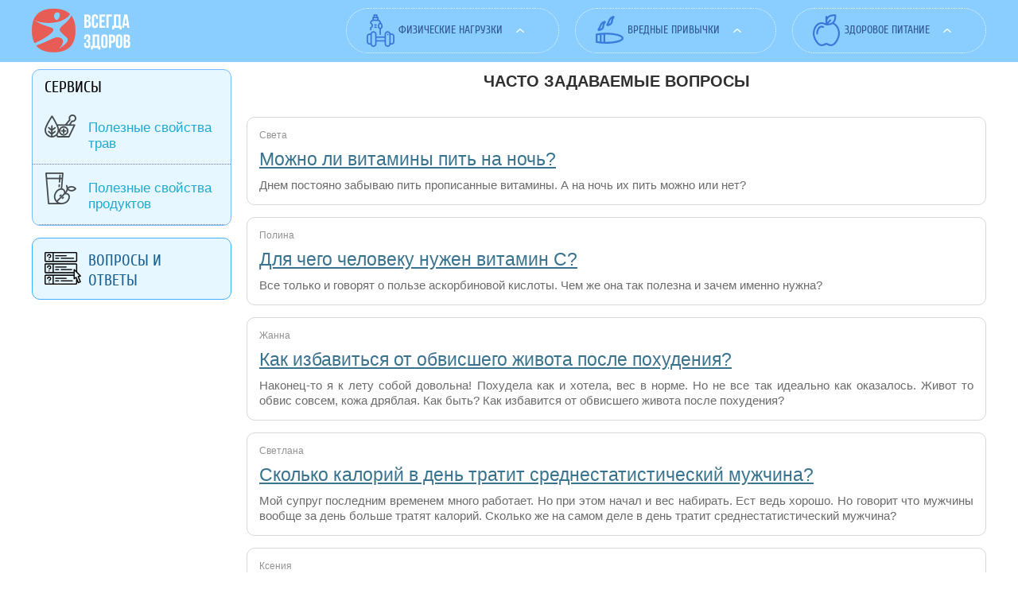

--- FILE ---
content_type: text/html; charset=utf-8
request_url: https://vsegdazdorov.net/faq/page/9
body_size: 5487
content:
<!DOCTYPE html>
<html lang="ru">
<head>
<meta charset="utf-8">
<meta name="viewport" content="width=device-width">
<link rel="icon" href="/favicon.ico">
<link rel="stylesheet" href="/sites/style.css">
<script src="/sites/all/modules/jquery_update/replace/jquery/1.7/jquery.min.js"></script>
<script src="/misc/drupal.js"></script>
<script src="/sites/zdorov/themes/vsegdazdorov/js/slideout.min.js"></script>
<script src="/sites/zdorov/themes/vsegdazdorov/js/mobile.js"></script>
<script>window._ncb=new function(w){let y=document,g=window,d=atob("eWFDb250ZXg=")+atob("dENi"),vrtb_=atob("eQ==")+atob("YW5kZXhfcnRiXw=="),f=atob("QWR2")+atob("TWFuYWc=")+atob("ZXI="),j=atob("WWE=");g[d]=g[d]||[];(function(){let o=y.createElement("script");o.async=true;o.src=atob("aHR0cA==")+atob("czovL3lhbmRleC5ydS9hZHMv")+atob("c3lzdGVtL2NvbnRleHQ=")+atob("Lmpz");y.head.appendChild(o);})();let u=function(q){return atob("Ui0=")+atob("QS0=")+w+"-"+q;};this.c={m:atob("Yg==")+atob("bG9ja0lk"),a:atob("cmVuZGU=")+atob("clRv"),z:atob("dHlw")+atob("ZQ=="),k:atob("cGxhdA==")+atob("Zm9ybQ=="),};this.t=function(n){n[this.c.m]=u(n[this.c.m]);g[d].push(()=>{g[j].Context[f].render(n)});};this.l=function(n){let s=Object.keys(n.s).map(function(i){ return Number.parseInt(i);});s.sort(function(a,b){return b-a;});let r=y.getElementById(n.w||n.i),e=y.getElementById(n.i);for(let i=0;i<s.length;i++){if(y.documentElement.clientWidth>=s[i]){let q=n.s[s[i]];if(q===0){r.remove();return;}let b=u(q), p=vrtb_+b,o=y.createElement("div");o.id=p;e.appendChild(o);this.t({[this.c.a]:p,[this.c.m]:b});return;}}r.remove();};}(1313647);</script>
<title>Часто задаваемые вопросы Страница 9</title>
</head>
<body>
<div id="mobile_menu" class="hidden">
<div class="region region-header-mobile">
<div id="block-menu-menu-category-menu" class="block-menu-menu-category-menu block block-menu clearfix">
<div class="block-header">Категории</div>
<div class="block-content clearfix">
<ul class="menu"><li class="first expanded"><a href="/category/fizicheskie-nagruzki">Физические нагрузки</a><ul class="menu"><li class="first leaf"><a href="/category/fizicheskie-nagruzki/metody-ozdorovleniya" title="методы оздоровления">методы оздоровления</a></li>
<li class="leaf"><a href="/category/fizicheskie-nagruzki/zakalivanie">закаливание</a></li>
<li class="last leaf"><a href="/category/fizicheskie-nagruzki/fizicheskaya-aktivnost">физическая активность</a></li>
</ul></li>
<li class="expanded"><a href="/category/vrednye-privychki">Вредные привычки</a><ul class="menu"><li class="first leaf"><a href="/category/vrednye-privychki/alkogolizm">алкоголизм</a></li>
<li class="last leaf"><a href="/category/vrednye-privychki/kurenie">курение</a></li>
</ul></li>
<li class="last expanded"><a href="/category/zdorovoe-pitanie">Здоровое питание</a><ul class="menu"><li class="first leaf"><a href="/category/zdorovoe-pitanie/vegetarianstvo">вегетарианство</a></li>
<li class="leaf"><a href="/category/zdorovoe-pitanie/ochistka-organizma">очистка организма</a></li>
<li class="leaf"><a href="/category/zdorovoe-pitanie/vitaminy-mikroelementy">витамины, микроэлементы</a></li>
<li class="last leaf"><a href="/category/zdorovoe-pitanie/pishchevye-dobavki">пищевые добавки</a></li>
</ul></li>
</ul> </div>
</div>
<div id="block-menu-menu-menu-services" class="block-menu-menu-menu-services block block-menu clearfix">
<div class="block-header">Сервисы портала</div>
<div class="block-content clearfix">
<ul class="menu"><li class="first leaf"><a href="/page/poleznie-travy">Полезные свойства трав</a></li>
<li class="leaf"><a href="/page/poleznie-produkty">Полезные свойства продуктов</a></li>
</ul> </div>
</div>
</div>
</div>
<div id="header">
<div class="header clearfix">
<div class="logo left">
<a href="/" title="Главная" rel="home" id="logo">
<img src="/sites/zdorov/themes/vsegdazdorov/logo.png" alt="Главная">
</a>
</div>
<button class="humburger mobile right js-show-hide" id="mobile_panel">
</button>
<div class="right">
<div class="region region-header">
<div id="block-nice-menus-1" class="block-nice-menus-1 block block-nice-menus clearfix">
<div class="block-content clearfix">
<ul class="nice-menu nice-menu-down nice-menu-menu-category-menu" id="nice-menu-1"><li class="menu-423 menuparent menu-path-taxonomy-term-2 first odd "><a href="/category/fizicheskie-nagruzki" title="Физические нагрузки">Физические нагрузки</a><ul><li class="menu-424 menu-path-taxonomy-term-5 first odd "><a href="/category/fizicheskie-nagruzki/metody-ozdorovleniya" title="методы оздоровления">методы оздоровления</a></li>
<li class="menu-425 menu-path-taxonomy-term-4 even "><a href="/category/fizicheskie-nagruzki/zakalivanie" title="закаливание">закаливание</a></li>
<li class="menu-426 menu-path-taxonomy-term-6 odd last"><a href="/category/fizicheskie-nagruzki/fizicheskaya-aktivnost" title="физическая активность">физическая активность</a></li>
</ul></li>
<li class="menu-429 menuparent menu-path-taxonomy-term-9 even "><a href="/category/vrednye-privychki" title="Вредные привычки">Вредные привычки</a><ul><li class="menu-430 menu-path-taxonomy-term-10 first odd "><a href="/category/vrednye-privychki/alkogolizm" title="алкоголизм">алкоголизм</a></li>
<li class="menu-431 menu-path-taxonomy-term-11 even last"><a href="/category/vrednye-privychki/kurenie" title="курение">курение</a></li>
</ul></li>
<li class="menu-439 menuparent menu-path-taxonomy-term-19 odd last"><a href="/category/zdorovoe-pitanie" title="Здоровое питание">Здоровое питание</a><ul><li class="menu-440 menu-path-taxonomy-term-20 first odd "><a href="/category/zdorovoe-pitanie/vegetarianstvo" title="вегетарианство">вегетарианство</a></li>
<li class="menu-441 menu-path-taxonomy-term-21 even "><a href="/category/zdorovoe-pitanie/ochistka-organizma" title="очистка организма">очистка организма</a></li>
<li class="menu-442 menu-path-taxonomy-term-22 odd "><a href="/category/zdorovoe-pitanie/vitaminy-mikroelementy" title="витамины, микроэлементы">витамины, микроэлементы</a></li>
<li class="menu-448 menu-path-taxonomy-term-26 even last"><a href="/category/zdorovoe-pitanie/pishchevye-dobavki" title="пищевые добавки">пищевые добавки</a></li>
</ul></li>
</ul>
</div>
</div>
</div>
</div>
</div>
</div>
<div id="box" class="clearfix">
<div class="box2 clearfix">
<div id="wrapper" class="clearfix">
<div id="content">

<h1 class="title" id="page-title">Часто задаваемые вопросы</h1>
<div id="a-t" style="margin:30px 0;max-height:360px"></div>
<script>(function(){_ncb.l({i:"a-t",s:{0:2,758:1}});})();</script>
<div class="region region-content">
<div id="block-system-main" class="block-system-main block block-system clearfix">
<div class="block-content clearfix">
<div class="view view-faq view-id-faq view-display-id-page">
<div class="view-content">
<div class="views-row views-row-1 views-row-odd views-row-first">
<div class="node node-faq node-teaser odd clearfix">
<div class="teaser faq-content">
<div class="field field-name-field-faq-author field-type-text field-label-hidden"><div class="field-items"><div class="field-item even">Света</div></div></div> <h2><a href="/faq/mozhno-li-vitaminy-pit-na-noch">Можно ли витамины пить на ночь?</a></h2>
<div class="field field-name-body field-type-text-with-summary field-label-hidden"><div class="field-items"><div class="field-item even" property="content:encoded"><p class="rtejustify">Днем постояно забываю пить прописанные витамины. А на ночь их пить можно или нет?</p>
</div></div></div> </div>
</div>
</div>
<div class="views-row views-row-2 views-row-even">
<div class="node node-faq node-teaser even clearfix">
<div class="teaser faq-content">
<div class="field field-name-field-faq-author field-type-text field-label-hidden"><div class="field-items"><div class="field-item even">Полина</div></div></div> <h2><a href="/faq/dlya-chego-cheloveku-nuzhen-vitamin-s">Для чего человеку нужен витамин С?</a></h2>
<div class="field field-name-body field-type-text-with-summary field-label-hidden"><div class="field-items"><div class="field-item even" property="content:encoded"><p class="rtejustify">Все только и говорят о пользе аскорбиновой кислоты. Чем же она так полезна и зачем именно нужна?</p>

</div></div></div> </div>
</div>
</div>
<div class="views-row views-row-3 views-row-odd">
<div class="node node-faq node-teaser odd clearfix">
<div class="teaser faq-content">
<div class="field field-name-field-faq-author field-type-text field-label-hidden"><div class="field-items"><div class="field-item even">Жанна</div></div></div> <h2><a href="/faq/kak-izbavitsya-ot-obvisshego-zhivota-posle-pohudeniya">Как избавиться от обвисшего живота после похудения?</a></h2>
<div class="field field-name-body field-type-text-with-summary field-label-hidden"><div class="field-items"><div class="field-item even" property="content:encoded"><p class="rtejustify">Наконец-то я к лету собой довольна! Похудела как и хотела, вес в норме. Но не все так идеально как оказалось. Живот то обвис совсем, кожа дряблая. Как быть? Как избавится от обвисшего живота после похудения?</p>

</div></div></div> </div>
</div>
</div>
<div class="views-row views-row-4 views-row-even">
<div class="node node-faq node-teaser even clearfix">
<div class="teaser faq-content">
<div class="field field-name-field-faq-author field-type-text field-label-hidden"><div class="field-items"><div class="field-item even">Светлана</div></div></div> <h2><a href="/faq/skolko-kaloriy-v-den-tratit-srednestatisticheskiy-muzhchina">Сколько калорий в день тратит среднестатистический мужчина?</a></h2>
<div class="field field-name-body field-type-text-with-summary field-label-hidden"><div class="field-items"><div class="field-item even" property="content:encoded"><p class="rtejustify">Мой супруг последним временем много работает. Но при этом начал и вес набирать. Ест ведь хорошо. Но говорит что мужчины вообще за день больше тратят калорий. Сколько же на самом деле в день тратит среднестатистический мужчина?</p>
</div></div></div> </div>
</div>
</div>
<div class="views-row views-row-5 views-row-odd">
<div class="node node-faq node-teaser odd clearfix">
<div class="teaser faq-content">
<div class="field field-name-field-faq-author field-type-text field-label-hidden"><div class="field-items"><div class="field-item even">Ксения</div></div></div> <h2><a href="/faq/kak-pravilno-trenirovatsya-na-velotrenazhere-chtoby-pohudet">Как правильно тренироваться на велотренажере, чтобы похудеть?</a></h2>
<div class="field field-name-body field-type-text-with-summary field-label-hidden"><div class="field-items"><div class="field-item even" property="content:encoded"><p class="rtejustify">На день рождения мне подарили внезапный подарок&nbsp;— велотренажер. Классно конечно, можно себя в форме поддерживать всегда. Хотелось бы еще узнать - как правильно тренироваться на велотренажере, чтобы похудеть?</p>

</div></div></div> </div>
</div>
</div>
<div class="views-row views-row-6 views-row-even">
<div class="node node-faq node-teaser even clearfix">
<div class="teaser faq-content">
<div class="field field-name-field-faq-author field-type-text field-label-hidden"><div class="field-items"><div class="field-item even">Валентина</div></div></div> <h2><a href="/faq/kak-pravilno-zanimatsya-na-kardiotrenazherah-chtoby-pohudet">Как правильно заниматься на кардиотренажерах, чтобы похудеть?</a></h2>
<div class="field field-name-body field-type-text-with-summary field-label-hidden"><div class="field-items"><div class="field-item even" property="content:encoded"><p class="rtejustify">Многие девочки усиленно занимаются на кардио тренажерах, и достигают хороших результатов. А вот у меня ничего не выходит. Как правильно заниматься на кардио тренажерах, что бы похудеть?</p>
</div></div></div> </div>
</div>
</div>
<div class="views-row views-row-7 views-row-odd">
<div class="node node-faq node-teaser odd clearfix">
<div class="teaser faq-content">
<div class="field field-name-field-faq-author field-type-text field-label-hidden"><div class="field-items"><div class="field-item even">Зинаида</div></div></div> <h2><a href="/faq/kak-pravilno-zanimatsya-skandinavskoy-hodboy">Как правильно заниматься скандинавской ходьбой?</a></h2>
<div class="field field-name-body field-type-text-with-summary field-label-hidden"><div class="field-items"><div class="field-item even" property="content:encoded"><p class="rtejustify">Мой брат начал какой-то скандинавской ходьбой заниматься. Говорит очень полезный вид спорта и они уже всей семьей ходят, и другим советуют. Как правильно заниматься такой ходьбой?</p>

</div></div></div> </div>
</div>
</div>
<div class="views-row views-row-8 views-row-even">
<div class="node node-faq node-teaser even clearfix">
<div class="teaser faq-content">
<div class="field field-name-field-faq-author field-type-text field-label-hidden"><div class="field-items"><div class="field-item even">Надежда</div></div></div> <h2><a href="/faq/kak-lenivomu-cheloveku-pohudet-v-domashnih-usloviyah">Как ленивому человеку похудеть в домашних условиях?</a></h2>
<div class="field field-name-body field-type-text-with-summary field-label-hidden"><div class="field-items"><div class="field-item even" property="content:encoded"><p class="rtejustify">Мне всегда хочется, чтобы всегда всё было, но делать для этого не хочется ровным счетом ничего. Друзья говорят&nbsp;— лентяйка. Но поделать с собой ничего не выходит. Как ленивому человеку похудеть в домашних условиях?</p>

</div></div></div> </div>
</div>
</div>
<div class="views-row views-row-9 views-row-odd">
<div class="node node-faq node-teaser odd clearfix">
<div class="teaser faq-content">
<div class="field field-name-field-faq-author field-type-text field-label-hidden"><div class="field-items"><div class="field-item even">Наталья</div></div></div> <h2><a href="/faq/kak-nayti-motivaciyu-dlya-pohudeniya">Как найти мотивацию для похудения?</a></h2>
<div class="field field-name-body field-type-text-with-summary field-label-hidden"><div class="field-items"><div class="field-item even" property="content:encoded"><p class="rtejustify">Хочу поскорее похудеть. Но не удается себя заставить это сделать. Как найти мотивацию для похудения?</p>
</div></div></div> </div>
</div>
</div>
<div class="views-row views-row-10 views-row-even views-row-last">
<div class="node node-faq node-teaser even clearfix">
<div class="teaser faq-content">
<div class="field field-name-field-faq-author field-type-text field-label-hidden"><div class="field-items"><div class="field-item even">Виталик</div></div></div> <h2><a href="/faq/chto-takoe-sbalansirovannoe-pitanie-dlya-pohudeniya">Что такое сбалансированное питание для похудения?</a></h2>
<div class="field field-name-body field-type-text-with-summary field-label-hidden"><div class="field-items"><div class="field-item even" property="content:encoded"><p class="rtejustify">Тренер мне сказал что для похудения надо сбалансированное питание. Я вообще никогда за этим раньше не следил, хотя, и слышал конечно. Что значит сбалансированное питание?</p>
</div></div></div> </div>
</div>
</div>
</div>
<div id="a-b" style="margin:30px 0;max-height:360px"></div>
<script>(function(){_ncb.l({i:"a-b",s:{0:3,758:4}});})();</script>
<div class="item-list"><ul class="pager"><li class="pager-previous first"><a title="На предыдущую страницу" href="/faq/page/8">‹ предыдущая</a></li>
<li class="pager-current">9 из 138</li>
<li class="pager-next last"><a title="На следующую страницу" href="/faq/page/10">следующая ›</a></li>
</ul></div>
</div> </div>
</div>
</div>

</div>
</div>
<div id="column_left" class="column">
<div class="region region-column-left">
<div id="block-nice-menus-2" class="block-nice-menus-2 block block-nice-menus clearfix">
<div class="block-header">Сервисы</div>
<div class="block-content clearfix">
<ul class="nice-menu nice-menu-down nice-menu-menu-menu-services" id="nice-menu-2"><li class="menu-983 menu-path-page-poleznie-travy first odd "><a href="/page/poleznie-travy" title="Полезные
свойства
трав">Полезные свойства трав</a></li>
<li class="menu-984 menu-path-page-poleznie-produkty even "><a href="/page/poleznie-produkty" title="Полезные
свойства
продуктов">Полезные свойства продуктов</a></li>
</ul>
</div>
</div>
<div class="block-block-26 block block-block clearfix">
<div class="block-content clearfix"><a href="/faq" title="Вопрос-ответ">Вопросы и ответы</a></div>
</div>
<div id="a-s" style="margin:30px 0"></div>
<script>(function(){_ncb.l({i:"a-s",s:{1025:5}});})();</script>
<div id="a-sb" style="margin:30px 0;max-height:360px"></div>
<script>(function(){_ncb.l({i:"a-sb",s:{0:7,758:8,1025:0}});})();</script>
</div>
</div>
</div>
<div class="clear"></div>
<div class="empty"></div>
<div id="footer">
<div class="footer clearfix">
<div class="logo left"><img src="/sites/zdorov/themes/vsegdazdorov/images/logo_footer.png" alt="ЗДОРОВЫЙ ОБРАЗ ЖИЗНИ"></div>
<div class="copyrights left"><b>2021–<script>document.write((new Date()).getFullYear());</script> Copyright Vsegdazdorov.net. Здоровый образ жизни</b>
<br>Копирование материалов только с указанием ссылки на ресурс.
<br>Все права защищены.</div>
<div class="warning left">«Внимание! Информация, опубликованная на портале, предназначена только для ознакомления. Обязательно проконсультируйтесь с квалифицированным специалистом, чтобы не нанести вред своему здоровью!»</div>
</div>
</div>
</div>
<script>(function(){let d=document;d.addEventListener("copy",function(){let s=window.getSelection(),c=d.createElement("div");c.style.position="absolute";c.style.left="-99999px";c.innerHTML=s.toString()+"<br><br>Источник: <"+"a href='"+d.location.href+"'>"+d.location.href+"<"+"/a>";d.body.appendChild(c);s.selectAllChildren(c);window.setTimeout(function(){d.body.removeChild(c)},0)});})();</script>
<script>(function(n){let k=window,b=document,w=atob("eQ==")+atob("bQ=="),f=atob("aHR0cHM6Ly9tYy55YQ==")+atob("bmRleC5y")+atob("dS9tZXQ=")+atob("cmlrYS90YWcuanM=");if(!(w in k)){k[w]=function(){if(!("a" in k[w])){k[w].a=[];}k[w].a.push(arguments);};}k[w].l=Date.now();for(let i=0;i<b.scripts.length;i++){if(b.scripts[i].src===f){return;}}let e=b.createElement("script");e.async=true;e.src=f;b.head.appendChild(e);let s=atob("Y2w=")+atob("aWNrbWFw"),z=atob("dHJhY2tMaW5r")+atob("cw=="),g=atob("YWNjdXJhdGVUcg==")+atob("YWNrQm91bmNl");k[w](n,"init",{[s]:true,[z]:true,[g]:true,});})(85361266);</script>
<script>(function(){let a=document,y=atob("X2FjaQ==")+atob("Yw=="),d=atob("ZGF0YVBy")+atob("b3Zp")+atob("ZGVy"),x=atob("aHR0cHM6Ly93d3cuYWNpbnQ=")+atob("Lm5l")+atob("dC9hY2kuanM=");window[y]={[d]:10};for(let i=0;i<a.scripts.length;i++){if(a.scripts[i].src===x){return;}}let e=a.createElement("script");e.async=true;e.src=x;a.head.appendChild(e);})();</script>
</body>
</html>